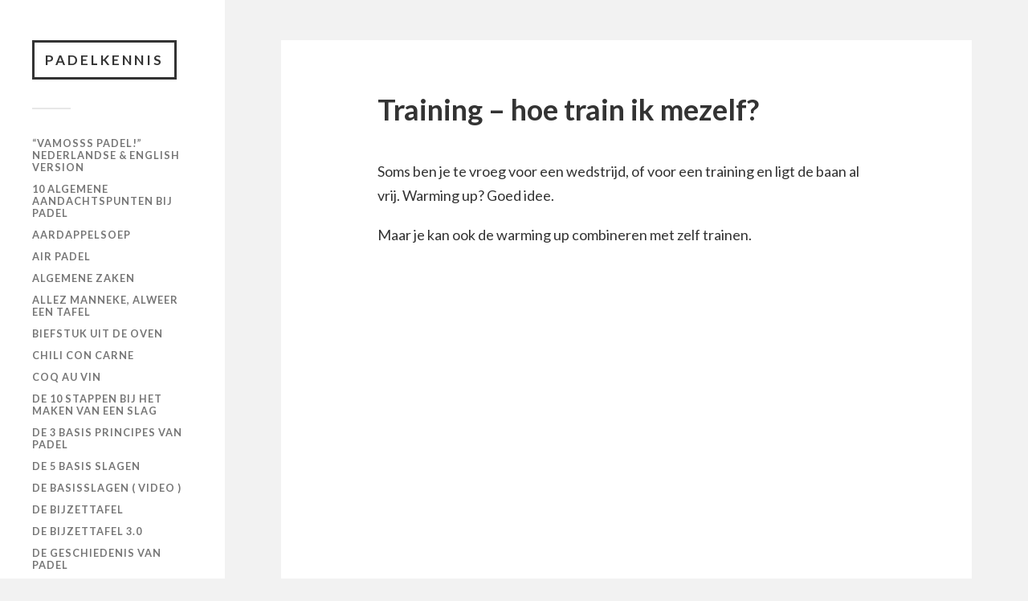

--- FILE ---
content_type: text/html; charset=UTF-8
request_url: http://padelkennis.padeladvies.nl/uncategorized/training-hoe-train-ik-mezelf/
body_size: 65104
content:
<!DOCTYPE html>

<html class="no-js" lang="nl">

	<head profile="http://gmpg.org/xfn/11">
		
		<meta http-equiv="Content-Type" content="text/html; charset=UTF-8" />
		<meta name="viewport" content="width=device-width, initial-scale=1.0, maximum-scale=1.0, user-scalable=no" >
		 
		<title>Training &#8211; hoe train ik mezelf? &#8211; Padelkennis</title>
<meta name='robots' content='max-image-preview:large' />
<script>document.documentElement.className = document.documentElement.className.replace("no-js","js");</script>
<link rel='dns-prefetch' href='//www.googletagmanager.com' />
<link rel='dns-prefetch' href='//s.w.org' />
<link rel="alternate" type="application/rss+xml" title="Padelkennis &raquo; Feed" href="http://padelkennis.padeladvies.nl/feed/" />
<link rel="alternate" type="application/rss+xml" title="Padelkennis &raquo; Reactiesfeed" href="http://padelkennis.padeladvies.nl/comments/feed/" />
<link rel="alternate" type="application/rss+xml" title="Padelkennis &raquo; Training &#8211; hoe train ik mezelf? Reactiesfeed" href="http://padelkennis.padeladvies.nl/uncategorized/training-hoe-train-ik-mezelf/feed/" />
<script type="text/javascript">
window._wpemojiSettings = {"baseUrl":"https:\/\/s.w.org\/images\/core\/emoji\/14.0.0\/72x72\/","ext":".png","svgUrl":"https:\/\/s.w.org\/images\/core\/emoji\/14.0.0\/svg\/","svgExt":".svg","source":{"concatemoji":"http:\/\/padelkennis.padeladvies.nl\/wp-includes\/js\/wp-emoji-release.min.js?ver=6.0.11"}};
/*! This file is auto-generated */
!function(e,a,t){var n,r,o,i=a.createElement("canvas"),p=i.getContext&&i.getContext("2d");function s(e,t){var a=String.fromCharCode,e=(p.clearRect(0,0,i.width,i.height),p.fillText(a.apply(this,e),0,0),i.toDataURL());return p.clearRect(0,0,i.width,i.height),p.fillText(a.apply(this,t),0,0),e===i.toDataURL()}function c(e){var t=a.createElement("script");t.src=e,t.defer=t.type="text/javascript",a.getElementsByTagName("head")[0].appendChild(t)}for(o=Array("flag","emoji"),t.supports={everything:!0,everythingExceptFlag:!0},r=0;r<o.length;r++)t.supports[o[r]]=function(e){if(!p||!p.fillText)return!1;switch(p.textBaseline="top",p.font="600 32px Arial",e){case"flag":return s([127987,65039,8205,9895,65039],[127987,65039,8203,9895,65039])?!1:!s([55356,56826,55356,56819],[55356,56826,8203,55356,56819])&&!s([55356,57332,56128,56423,56128,56418,56128,56421,56128,56430,56128,56423,56128,56447],[55356,57332,8203,56128,56423,8203,56128,56418,8203,56128,56421,8203,56128,56430,8203,56128,56423,8203,56128,56447]);case"emoji":return!s([129777,127995,8205,129778,127999],[129777,127995,8203,129778,127999])}return!1}(o[r]),t.supports.everything=t.supports.everything&&t.supports[o[r]],"flag"!==o[r]&&(t.supports.everythingExceptFlag=t.supports.everythingExceptFlag&&t.supports[o[r]]);t.supports.everythingExceptFlag=t.supports.everythingExceptFlag&&!t.supports.flag,t.DOMReady=!1,t.readyCallback=function(){t.DOMReady=!0},t.supports.everything||(n=function(){t.readyCallback()},a.addEventListener?(a.addEventListener("DOMContentLoaded",n,!1),e.addEventListener("load",n,!1)):(e.attachEvent("onload",n),a.attachEvent("onreadystatechange",function(){"complete"===a.readyState&&t.readyCallback()})),(e=t.source||{}).concatemoji?c(e.concatemoji):e.wpemoji&&e.twemoji&&(c(e.twemoji),c(e.wpemoji)))}(window,document,window._wpemojiSettings);
</script>
<style type="text/css">
img.wp-smiley,
img.emoji {
	display: inline !important;
	border: none !important;
	box-shadow: none !important;
	height: 1em !important;
	width: 1em !important;
	margin: 0 0.07em !important;
	vertical-align: -0.1em !important;
	background: none !important;
	padding: 0 !important;
}
</style>
	<link rel='stylesheet' id='icomoon-css'  href='http://padelkennis.padeladvies.nl/wp-content/plugins/solid-post-likes/vendor/htmlburger/carbon-field-icon/build/icomoon.css?ver=1.0.0' type='text/css' media='all' />
<link rel='stylesheet' id='sdm-styles-css'  href='http://padelkennis.padeladvies.nl/wp-content/plugins/simple-download-monitor/css/sdm_wp_styles.css?ver=6.0.11' type='text/css' media='all' />
<link rel='stylesheet' id='wp-block-library-css'  href='http://padelkennis.padeladvies.nl/wp-includes/css/dist/block-library/style.min.css?ver=6.0.11' type='text/css' media='all' />
<style id='global-styles-inline-css' type='text/css'>
body{--wp--preset--color--black: #333;--wp--preset--color--cyan-bluish-gray: #abb8c3;--wp--preset--color--white: #fff;--wp--preset--color--pale-pink: #f78da7;--wp--preset--color--vivid-red: #cf2e2e;--wp--preset--color--luminous-vivid-orange: #ff6900;--wp--preset--color--luminous-vivid-amber: #fcb900;--wp--preset--color--light-green-cyan: #7bdcb5;--wp--preset--color--vivid-green-cyan: #00d084;--wp--preset--color--pale-cyan-blue: #8ed1fc;--wp--preset--color--vivid-cyan-blue: #0693e3;--wp--preset--color--vivid-purple: #9b51e0;--wp--preset--color--accent: #019EBD;--wp--preset--color--dark-gray: #444;--wp--preset--color--medium-gray: #666;--wp--preset--color--light-gray: #767676;--wp--preset--gradient--vivid-cyan-blue-to-vivid-purple: linear-gradient(135deg,rgba(6,147,227,1) 0%,rgb(155,81,224) 100%);--wp--preset--gradient--light-green-cyan-to-vivid-green-cyan: linear-gradient(135deg,rgb(122,220,180) 0%,rgb(0,208,130) 100%);--wp--preset--gradient--luminous-vivid-amber-to-luminous-vivid-orange: linear-gradient(135deg,rgba(252,185,0,1) 0%,rgba(255,105,0,1) 100%);--wp--preset--gradient--luminous-vivid-orange-to-vivid-red: linear-gradient(135deg,rgba(255,105,0,1) 0%,rgb(207,46,46) 100%);--wp--preset--gradient--very-light-gray-to-cyan-bluish-gray: linear-gradient(135deg,rgb(238,238,238) 0%,rgb(169,184,195) 100%);--wp--preset--gradient--cool-to-warm-spectrum: linear-gradient(135deg,rgb(74,234,220) 0%,rgb(151,120,209) 20%,rgb(207,42,186) 40%,rgb(238,44,130) 60%,rgb(251,105,98) 80%,rgb(254,248,76) 100%);--wp--preset--gradient--blush-light-purple: linear-gradient(135deg,rgb(255,206,236) 0%,rgb(152,150,240) 100%);--wp--preset--gradient--blush-bordeaux: linear-gradient(135deg,rgb(254,205,165) 0%,rgb(254,45,45) 50%,rgb(107,0,62) 100%);--wp--preset--gradient--luminous-dusk: linear-gradient(135deg,rgb(255,203,112) 0%,rgb(199,81,192) 50%,rgb(65,88,208) 100%);--wp--preset--gradient--pale-ocean: linear-gradient(135deg,rgb(255,245,203) 0%,rgb(182,227,212) 50%,rgb(51,167,181) 100%);--wp--preset--gradient--electric-grass: linear-gradient(135deg,rgb(202,248,128) 0%,rgb(113,206,126) 100%);--wp--preset--gradient--midnight: linear-gradient(135deg,rgb(2,3,129) 0%,rgb(40,116,252) 100%);--wp--preset--duotone--dark-grayscale: url('#wp-duotone-dark-grayscale');--wp--preset--duotone--grayscale: url('#wp-duotone-grayscale');--wp--preset--duotone--purple-yellow: url('#wp-duotone-purple-yellow');--wp--preset--duotone--blue-red: url('#wp-duotone-blue-red');--wp--preset--duotone--midnight: url('#wp-duotone-midnight');--wp--preset--duotone--magenta-yellow: url('#wp-duotone-magenta-yellow');--wp--preset--duotone--purple-green: url('#wp-duotone-purple-green');--wp--preset--duotone--blue-orange: url('#wp-duotone-blue-orange');--wp--preset--font-size--small: 16px;--wp--preset--font-size--medium: 20px;--wp--preset--font-size--large: 24px;--wp--preset--font-size--x-large: 42px;--wp--preset--font-size--normal: 18px;--wp--preset--font-size--larger: 27px;}.has-black-color{color: var(--wp--preset--color--black) !important;}.has-cyan-bluish-gray-color{color: var(--wp--preset--color--cyan-bluish-gray) !important;}.has-white-color{color: var(--wp--preset--color--white) !important;}.has-pale-pink-color{color: var(--wp--preset--color--pale-pink) !important;}.has-vivid-red-color{color: var(--wp--preset--color--vivid-red) !important;}.has-luminous-vivid-orange-color{color: var(--wp--preset--color--luminous-vivid-orange) !important;}.has-luminous-vivid-amber-color{color: var(--wp--preset--color--luminous-vivid-amber) !important;}.has-light-green-cyan-color{color: var(--wp--preset--color--light-green-cyan) !important;}.has-vivid-green-cyan-color{color: var(--wp--preset--color--vivid-green-cyan) !important;}.has-pale-cyan-blue-color{color: var(--wp--preset--color--pale-cyan-blue) !important;}.has-vivid-cyan-blue-color{color: var(--wp--preset--color--vivid-cyan-blue) !important;}.has-vivid-purple-color{color: var(--wp--preset--color--vivid-purple) !important;}.has-black-background-color{background-color: var(--wp--preset--color--black) !important;}.has-cyan-bluish-gray-background-color{background-color: var(--wp--preset--color--cyan-bluish-gray) !important;}.has-white-background-color{background-color: var(--wp--preset--color--white) !important;}.has-pale-pink-background-color{background-color: var(--wp--preset--color--pale-pink) !important;}.has-vivid-red-background-color{background-color: var(--wp--preset--color--vivid-red) !important;}.has-luminous-vivid-orange-background-color{background-color: var(--wp--preset--color--luminous-vivid-orange) !important;}.has-luminous-vivid-amber-background-color{background-color: var(--wp--preset--color--luminous-vivid-amber) !important;}.has-light-green-cyan-background-color{background-color: var(--wp--preset--color--light-green-cyan) !important;}.has-vivid-green-cyan-background-color{background-color: var(--wp--preset--color--vivid-green-cyan) !important;}.has-pale-cyan-blue-background-color{background-color: var(--wp--preset--color--pale-cyan-blue) !important;}.has-vivid-cyan-blue-background-color{background-color: var(--wp--preset--color--vivid-cyan-blue) !important;}.has-vivid-purple-background-color{background-color: var(--wp--preset--color--vivid-purple) !important;}.has-black-border-color{border-color: var(--wp--preset--color--black) !important;}.has-cyan-bluish-gray-border-color{border-color: var(--wp--preset--color--cyan-bluish-gray) !important;}.has-white-border-color{border-color: var(--wp--preset--color--white) !important;}.has-pale-pink-border-color{border-color: var(--wp--preset--color--pale-pink) !important;}.has-vivid-red-border-color{border-color: var(--wp--preset--color--vivid-red) !important;}.has-luminous-vivid-orange-border-color{border-color: var(--wp--preset--color--luminous-vivid-orange) !important;}.has-luminous-vivid-amber-border-color{border-color: var(--wp--preset--color--luminous-vivid-amber) !important;}.has-light-green-cyan-border-color{border-color: var(--wp--preset--color--light-green-cyan) !important;}.has-vivid-green-cyan-border-color{border-color: var(--wp--preset--color--vivid-green-cyan) !important;}.has-pale-cyan-blue-border-color{border-color: var(--wp--preset--color--pale-cyan-blue) !important;}.has-vivid-cyan-blue-border-color{border-color: var(--wp--preset--color--vivid-cyan-blue) !important;}.has-vivid-purple-border-color{border-color: var(--wp--preset--color--vivid-purple) !important;}.has-vivid-cyan-blue-to-vivid-purple-gradient-background{background: var(--wp--preset--gradient--vivid-cyan-blue-to-vivid-purple) !important;}.has-light-green-cyan-to-vivid-green-cyan-gradient-background{background: var(--wp--preset--gradient--light-green-cyan-to-vivid-green-cyan) !important;}.has-luminous-vivid-amber-to-luminous-vivid-orange-gradient-background{background: var(--wp--preset--gradient--luminous-vivid-amber-to-luminous-vivid-orange) !important;}.has-luminous-vivid-orange-to-vivid-red-gradient-background{background: var(--wp--preset--gradient--luminous-vivid-orange-to-vivid-red) !important;}.has-very-light-gray-to-cyan-bluish-gray-gradient-background{background: var(--wp--preset--gradient--very-light-gray-to-cyan-bluish-gray) !important;}.has-cool-to-warm-spectrum-gradient-background{background: var(--wp--preset--gradient--cool-to-warm-spectrum) !important;}.has-blush-light-purple-gradient-background{background: var(--wp--preset--gradient--blush-light-purple) !important;}.has-blush-bordeaux-gradient-background{background: var(--wp--preset--gradient--blush-bordeaux) !important;}.has-luminous-dusk-gradient-background{background: var(--wp--preset--gradient--luminous-dusk) !important;}.has-pale-ocean-gradient-background{background: var(--wp--preset--gradient--pale-ocean) !important;}.has-electric-grass-gradient-background{background: var(--wp--preset--gradient--electric-grass) !important;}.has-midnight-gradient-background{background: var(--wp--preset--gradient--midnight) !important;}.has-small-font-size{font-size: var(--wp--preset--font-size--small) !important;}.has-medium-font-size{font-size: var(--wp--preset--font-size--medium) !important;}.has-large-font-size{font-size: var(--wp--preset--font-size--large) !important;}.has-x-large-font-size{font-size: var(--wp--preset--font-size--x-large) !important;}
</style>
<link rel='stylesheet' id='oacs-spl-public-css'  href='http://padelkennis.padeladvies.nl/wp-content/plugins/solid-post-likes/views/public/css/solid-post-likes-public.css?ver=1.0.6' type='text/css' media='' />
<link rel='stylesheet' id='fukasawa_googleFonts-css'  href='//fonts.googleapis.com/css?family=Lato%3A400%2C400italic%2C700%2C700italic&#038;ver=6.0.11' type='text/css' media='all' />
<link rel='stylesheet' id='fukasawa_genericons-css'  href='http://padelkennis.padeladvies.nl/wp-content/themes/fukasawa/assets/fonts/genericons/genericons.css?ver=6.0.11' type='text/css' media='all' />
<link rel='stylesheet' id='fukasawa_style-css'  href='http://padelkennis.padeladvies.nl/wp-content/themes/fukasawa/style.css' type='text/css' media='all' />
<script type='text/javascript' src='http://padelkennis.padeladvies.nl/wp-includes/js/jquery/jquery.min.js?ver=3.6.0' id='jquery-core-js'></script>
<script type='text/javascript' src='http://padelkennis.padeladvies.nl/wp-includes/js/jquery/jquery-migrate.min.js?ver=3.3.2' id='jquery-migrate-js'></script>
<script type='text/javascript' id='sdm-scripts-js-extra'>
/* <![CDATA[ */
var sdm_ajax_script = {"ajaxurl":"http:\/\/padelkennis.padeladvies.nl\/wp-admin\/admin-ajax.php"};
/* ]]> */
</script>
<script type='text/javascript' src='http://padelkennis.padeladvies.nl/wp-content/plugins/simple-download-monitor/js/sdm_wp_scripts.js?ver=6.0.11' id='sdm-scripts-js'></script>
<script type='text/javascript' id='solid-post-likes-public-js-js-extra'>
/* <![CDATA[ */
var oacs_spl_solid_likes = {"ajaxurl":"http:\/\/padelkennis.padeladvies.nl\/wp-admin\/admin-ajax.php"};
/* ]]> */
</script>
<script type='text/javascript' src='http://padelkennis.padeladvies.nl/wp-content/plugins/solid-post-likes/views/public/js/solid-post-likes-public.js?ver=1.0.6' id='solid-post-likes-public-js-js'></script>
<script type='text/javascript' src='http://padelkennis.padeladvies.nl/wp-content/themes/fukasawa/assets/js/flexslider.js?ver=1' id='fukasawa_flexslider-js'></script>

<!-- Google Analytics snippet added by Site Kit -->
<script type='text/javascript' src='https://www.googletagmanager.com/gtag/js?id=UA-233100216-1' id='google_gtagjs-js' async></script>
<script type='text/javascript' id='google_gtagjs-js-after'>
window.dataLayer = window.dataLayer || [];function gtag(){dataLayer.push(arguments);}
gtag('set', 'linker', {"domains":["padelkennis.padeladvies.nl"]} );
gtag("js", new Date());
gtag("set", "developer_id.dZTNiMT", true);
gtag("config", "UA-233100216-1", {"anonymize_ip":true});
gtag("config", "G-7F0W77ZGGX");
</script>

<!-- End Google Analytics snippet added by Site Kit -->
<link rel="https://api.w.org/" href="http://padelkennis.padeladvies.nl/wp-json/" /><link rel="alternate" type="application/json" href="http://padelkennis.padeladvies.nl/wp-json/wp/v2/posts/135" /><link rel="EditURI" type="application/rsd+xml" title="RSD" href="http://padelkennis.padeladvies.nl/xmlrpc.php?rsd" />
<link rel="wlwmanifest" type="application/wlwmanifest+xml" href="http://padelkennis.padeladvies.nl/wp-includes/wlwmanifest.xml" /> 
<meta name="generator" content="WordPress 6.0.11" />
<link rel="canonical" href="http://padelkennis.padeladvies.nl/uncategorized/training-hoe-train-ik-mezelf/" />
<link rel='shortlink' href='http://padelkennis.padeladvies.nl/?p=135' />
<link rel="alternate" type="application/json+oembed" href="http://padelkennis.padeladvies.nl/wp-json/oembed/1.0/embed?url=http%3A%2F%2Fpadelkennis.padeladvies.nl%2Funcategorized%2Ftraining-hoe-train-ik-mezelf%2F" />
<link rel="alternate" type="text/xml+oembed" href="http://padelkennis.padeladvies.nl/wp-json/oembed/1.0/embed?url=http%3A%2F%2Fpadelkennis.padeladvies.nl%2Funcategorized%2Ftraining-hoe-train-ik-mezelf%2F&#038;format=xml" />
<meta name="generator" content="Site Kit by Google 1.77.0" /><!-- Customizer CSS --><style type="text/css"></style><!--/Customizer CSS-->	
	</head>
	
	<body class="post-template-default single single-post postid-135 single-format-standard wp-is-not-mobile">

		<svg xmlns="http://www.w3.org/2000/svg" viewBox="0 0 0 0" width="0" height="0" focusable="false" role="none" style="visibility: hidden; position: absolute; left: -9999px; overflow: hidden;" ><defs><filter id="wp-duotone-dark-grayscale"><feColorMatrix color-interpolation-filters="sRGB" type="matrix" values=" .299 .587 .114 0 0 .299 .587 .114 0 0 .299 .587 .114 0 0 .299 .587 .114 0 0 " /><feComponentTransfer color-interpolation-filters="sRGB" ><feFuncR type="table" tableValues="0 0.49803921568627" /><feFuncG type="table" tableValues="0 0.49803921568627" /><feFuncB type="table" tableValues="0 0.49803921568627" /><feFuncA type="table" tableValues="1 1" /></feComponentTransfer><feComposite in2="SourceGraphic" operator="in" /></filter></defs></svg><svg xmlns="http://www.w3.org/2000/svg" viewBox="0 0 0 0" width="0" height="0" focusable="false" role="none" style="visibility: hidden; position: absolute; left: -9999px; overflow: hidden;" ><defs><filter id="wp-duotone-grayscale"><feColorMatrix color-interpolation-filters="sRGB" type="matrix" values=" .299 .587 .114 0 0 .299 .587 .114 0 0 .299 .587 .114 0 0 .299 .587 .114 0 0 " /><feComponentTransfer color-interpolation-filters="sRGB" ><feFuncR type="table" tableValues="0 1" /><feFuncG type="table" tableValues="0 1" /><feFuncB type="table" tableValues="0 1" /><feFuncA type="table" tableValues="1 1" /></feComponentTransfer><feComposite in2="SourceGraphic" operator="in" /></filter></defs></svg><svg xmlns="http://www.w3.org/2000/svg" viewBox="0 0 0 0" width="0" height="0" focusable="false" role="none" style="visibility: hidden; position: absolute; left: -9999px; overflow: hidden;" ><defs><filter id="wp-duotone-purple-yellow"><feColorMatrix color-interpolation-filters="sRGB" type="matrix" values=" .299 .587 .114 0 0 .299 .587 .114 0 0 .299 .587 .114 0 0 .299 .587 .114 0 0 " /><feComponentTransfer color-interpolation-filters="sRGB" ><feFuncR type="table" tableValues="0.54901960784314 0.98823529411765" /><feFuncG type="table" tableValues="0 1" /><feFuncB type="table" tableValues="0.71764705882353 0.25490196078431" /><feFuncA type="table" tableValues="1 1" /></feComponentTransfer><feComposite in2="SourceGraphic" operator="in" /></filter></defs></svg><svg xmlns="http://www.w3.org/2000/svg" viewBox="0 0 0 0" width="0" height="0" focusable="false" role="none" style="visibility: hidden; position: absolute; left: -9999px; overflow: hidden;" ><defs><filter id="wp-duotone-blue-red"><feColorMatrix color-interpolation-filters="sRGB" type="matrix" values=" .299 .587 .114 0 0 .299 .587 .114 0 0 .299 .587 .114 0 0 .299 .587 .114 0 0 " /><feComponentTransfer color-interpolation-filters="sRGB" ><feFuncR type="table" tableValues="0 1" /><feFuncG type="table" tableValues="0 0.27843137254902" /><feFuncB type="table" tableValues="0.5921568627451 0.27843137254902" /><feFuncA type="table" tableValues="1 1" /></feComponentTransfer><feComposite in2="SourceGraphic" operator="in" /></filter></defs></svg><svg xmlns="http://www.w3.org/2000/svg" viewBox="0 0 0 0" width="0" height="0" focusable="false" role="none" style="visibility: hidden; position: absolute; left: -9999px; overflow: hidden;" ><defs><filter id="wp-duotone-midnight"><feColorMatrix color-interpolation-filters="sRGB" type="matrix" values=" .299 .587 .114 0 0 .299 .587 .114 0 0 .299 .587 .114 0 0 .299 .587 .114 0 0 " /><feComponentTransfer color-interpolation-filters="sRGB" ><feFuncR type="table" tableValues="0 0" /><feFuncG type="table" tableValues="0 0.64705882352941" /><feFuncB type="table" tableValues="0 1" /><feFuncA type="table" tableValues="1 1" /></feComponentTransfer><feComposite in2="SourceGraphic" operator="in" /></filter></defs></svg><svg xmlns="http://www.w3.org/2000/svg" viewBox="0 0 0 0" width="0" height="0" focusable="false" role="none" style="visibility: hidden; position: absolute; left: -9999px; overflow: hidden;" ><defs><filter id="wp-duotone-magenta-yellow"><feColorMatrix color-interpolation-filters="sRGB" type="matrix" values=" .299 .587 .114 0 0 .299 .587 .114 0 0 .299 .587 .114 0 0 .299 .587 .114 0 0 " /><feComponentTransfer color-interpolation-filters="sRGB" ><feFuncR type="table" tableValues="0.78039215686275 1" /><feFuncG type="table" tableValues="0 0.94901960784314" /><feFuncB type="table" tableValues="0.35294117647059 0.47058823529412" /><feFuncA type="table" tableValues="1 1" /></feComponentTransfer><feComposite in2="SourceGraphic" operator="in" /></filter></defs></svg><svg xmlns="http://www.w3.org/2000/svg" viewBox="0 0 0 0" width="0" height="0" focusable="false" role="none" style="visibility: hidden; position: absolute; left: -9999px; overflow: hidden;" ><defs><filter id="wp-duotone-purple-green"><feColorMatrix color-interpolation-filters="sRGB" type="matrix" values=" .299 .587 .114 0 0 .299 .587 .114 0 0 .299 .587 .114 0 0 .299 .587 .114 0 0 " /><feComponentTransfer color-interpolation-filters="sRGB" ><feFuncR type="table" tableValues="0.65098039215686 0.40392156862745" /><feFuncG type="table" tableValues="0 1" /><feFuncB type="table" tableValues="0.44705882352941 0.4" /><feFuncA type="table" tableValues="1 1" /></feComponentTransfer><feComposite in2="SourceGraphic" operator="in" /></filter></defs></svg><svg xmlns="http://www.w3.org/2000/svg" viewBox="0 0 0 0" width="0" height="0" focusable="false" role="none" style="visibility: hidden; position: absolute; left: -9999px; overflow: hidden;" ><defs><filter id="wp-duotone-blue-orange"><feColorMatrix color-interpolation-filters="sRGB" type="matrix" values=" .299 .587 .114 0 0 .299 .587 .114 0 0 .299 .587 .114 0 0 .299 .587 .114 0 0 " /><feComponentTransfer color-interpolation-filters="sRGB" ><feFuncR type="table" tableValues="0.098039215686275 1" /><feFuncG type="table" tableValues="0 0.66274509803922" /><feFuncB type="table" tableValues="0.84705882352941 0.41960784313725" /><feFuncA type="table" tableValues="1 1" /></feComponentTransfer><feComposite in2="SourceGraphic" operator="in" /></filter></defs></svg>
		<a class="skip-link button" href="#site-content">Ga naar de inhoud</a>
	
		<div class="mobile-navigation">
	
			<ul class="mobile-menu">
						
				<li class="page_item page-item-805"><a href="http://padelkennis.padeladvies.nl/preview-boek-vamosss-padel/">&#8220;Vamosss Padel!&#8221;  Nederlandse &#038; English version</a></li>
<li class="page_item page-item-238"><a href="http://padelkennis.padeladvies.nl/10-algemene-aandachtspunten-bij-padel/">10 algemene aandachtspunten bij padel</a></li>
<li class="page_item page-item-1270"><a href="http://padelkennis.padeladvies.nl/aardappelsoep/">Aardappelsoep</a></li>
<li class="page_item page-item-1307"><a href="http://padelkennis.padeladvies.nl/lucht-padel/">Air Padel</a></li>
<li class="page_item page-item-180"><a href="http://padelkennis.padeladvies.nl/algemene-zaken/">Algemene zaken</a></li>
<li class="page_item page-item-1038"><a href="http://padelkennis.padeladvies.nl/allez-manneke-alweer-een-tafel/">Allez manneke, alweer een tafel</a></li>
<li class="page_item page-item-1220"><a href="http://padelkennis.padeladvies.nl/biefstuk-uit-de-oven/">Biefstuk uit de oven</a></li>
<li class="page_item page-item-1286"><a href="http://padelkennis.padeladvies.nl/chili-con-carne/">Chili con Carne</a></li>
<li class="page_item page-item-1168"><a href="http://padelkennis.padeladvies.nl/coq-au-vin/">Coq au Vin</a></li>
<li class="page_item page-item-270"><a href="http://padelkennis.padeladvies.nl/de-10-stappen-bij-het-maken-van-een-slag/">De 10 stappen bij het maken van een slag</a></li>
<li class="page_item page-item-394"><a href="http://padelkennis.padeladvies.nl/de-3-basis-principes-van-padel/">De 3 basis principes van padel</a></li>
<li class="page_item page-item-257"><a href="http://padelkennis.padeladvies.nl/de-5-basis-slagen/">De 5 basis slagen</a></li>
<li class="page_item page-item-311"><a href="http://padelkennis.padeladvies.nl/de-basisslagen-video/">De basisslagen ( video )</a></li>
<li class="page_item page-item-1016"><a href="http://padelkennis.padeladvies.nl/de-bijzettafel/">De Bijzettafel</a></li>
<li class="page_item page-item-1059"><a href="http://padelkennis.padeladvies.nl/de-bijzettafel-3-0/">De Bijzettafel 3.0</a></li>
<li class="page_item page-item-203"><a href="http://padelkennis.padeladvies.nl/de-geschiedenis-van-padel/">De geschiedenis van padel</a></li>
<li class="page_item page-item-825"><a href="http://padelkennis.padeladvies.nl/de-hoeken-verdedigen/">De hoeken verdedigen</a></li>
<li class="page_item page-item-1022"><a href="http://padelkennis.padeladvies.nl/de-rijdende-sticker/">De Rijdende Sticker</a></li>
<li class="page_item page-item-632"><a href="http://padelkennis.padeladvies.nl/extra-slag-de-gancho/">El Gancho</a></li>
<li class="page_item page-item-1295"><a href="http://padelkennis.padeladvies.nl/epoxy-padel-hangers/">Epoxy padel-hangers</a></li>
<li class="page_item page-item-901"><a href="http://padelkennis.padeladvies.nl/frans-en-eufrasie-op-padel-deel-1/">Frans en Eufrasie op Padel</a></li>
<li class="page_item page-item-1315"><a href="http://padelkennis.padeladvies.nl/het-boek-padel-10-gb-aan-bullshit/">Het boek &#8220;Padel 10 GB aan Bullshit&#8221;</a></li>
<li class="page_item page-item-1010"><a href="http://padelkennis.padeladvies.nl/het-reuze-racket/">Het Reuze Racket</a></li>
<li class="page_item page-item-1032"><a href="http://padelkennis.padeladvies.nl/hier-brandt-de-lamp/">Hier brandt de Lamp</a></li>
<li class="page_item page-item-1162"><a href="http://padelkennis.padeladvies.nl/hoofdgerechten/">Hoofdgerechten</a></li>
<li class="page_item page-item-1324"><a href="http://padelkennis.padeladvies.nl/html-test/">HTML Test</a></li>
<li class="page_item page-item-1165"><a href="http://padelkennis.padeladvies.nl/kip-gerechten/">KIP GERECHTEN</a></li>
<li class="page_item page-item-1253"><a href="http://padelkennis.padeladvies.nl/loempias-vega-airfryer/">Loempia&#8217;s (VEGA) &#8211; Airfryer</a></li>
<li class="page_item page-item-1258"><a href="http://padelkennis.padeladvies.nl/macaronischotel-met-mozzarella-en-groeten-airfryer-vega/">Macaronischotel met mozzarella en groeten &#8211; Airfryer &#8211; VEGA</a></li>
<li class="page_item page-item-817"><a href="http://padelkennis.padeladvies.nl/padel-clinics/">Padel Clinics</a></li>
<li class="page_item page-item-1001"><a href="http://padelkennis.padeladvies.nl/padel-gekte/">Padel Gekte</a></li>
<li class="page_item page-item-955"><a href="http://padelkennis.padeladvies.nl/padel-hoeren/">Padel Hoeren</a></li>
<li class="page_item page-item-437"><a href="http://padelkennis.padeladvies.nl/padel-tactiek-de-service/">Padel Tactiek &#8211; de Service</a></li>
<li class="page_item page-item-967"><a href="http://padelkennis.padeladvies.nl/padeladvies-activiteiten/">PadelAdvies Activiteiten / Activities</a></li>
<li class="page_item page-item-1004"><a href="http://padelkennis.padeladvies.nl/project-een-geel-fruit/">Project één: &#8220;Geel Fruit&#8221;</a></li>
<li class="page_item page-item-1159"><a href="http://padelkennis.padeladvies.nl/recepten/">Recepten</a></li>
<li class="page_item page-item-1209"><a href="http://padelkennis.padeladvies.nl/rund-vlees-gerechten/">Rund Vlees Gerechten</a></li>
<li class="page_item page-item-1054"><a href="http://padelkennis.padeladvies.nl/s-bb-erkend-leerbedrijf/">S-BB Erkend Leerbedrijf</a></li>
<li class="page_item page-item-324"><a href="http://padelkennis.padeladvies.nl/slagen-voor-gevorderde-spelers/">Slagen voor gevorderde spelers</a></li>
<li class="page_item page-item-1215"><a href="http://padelkennis.padeladvies.nl/spaghetti-bolognese/">Spaghetti Bolognese</a></li>
<li class="page_item page-item-1249"><a href="http://padelkennis.padeladvies.nl/spaghettini-met-garnalen/">Spaghettini met Garnalen</a></li>
<li class="page_item page-item-196"><a href="http://padelkennis.padeladvies.nl/spelregels-van-padel/">Spelregels van padel</a></li>
<li class="page_item page-item-339"><a href="http://padelkennis.padeladvies.nl/tactiek/">Tactiek</a></li>
<li class="page_item page-item-292"><a href="http://padelkennis.padeladvies.nl/topspin-en-backspin-slice/">Topspin en backspin ( slice )</a></li>
<li class="page_item page-item-351"><a href="http://padelkennis.padeladvies.nl/training/">Training</a></li>
<li class="page_item page-item-774"><a href="http://padelkennis.padeladvies.nl/vamos-el-chancletazo/">Vamos: El Chancletazo</a></li>
<li class="page_item page-item-832"><a href="http://padelkennis.padeladvies.nl/vamosss-contra-pared-zijwand/">Vamosss : contra pared zijwand</a></li>
<li class="page_item page-item-1075"><a href="http://padelkennis.padeladvies.nl/vamosss-uk-find-a-padel-court-nearby/">VAMOSSS UK: Find a padel court nearby</a></li>
<li class="page_item page-item-743"><a href="http://padelkennis.padeladvies.nl/vamosss-aanvallende-lob/">Vamosss: Aanvallende lob</a></li>
<li class="page_item page-item-739"><a href="http://padelkennis.padeladvies.nl/vamosss-backhand-lob/">Vamosss: Backhand lob</a></li>
<li class="page_item page-item-715"><a href="http://padelkennis.padeladvies.nl/vamosss-blijf-kijken-naar-de-bal/">Vamosss: Blijf kijken naar de bal!</a></li>
<li class="page_item page-item-776"><a href="http://padelkennis.padeladvies.nl/vamosss-chip-and-charge/">Vamosss: Chip and charge</a></li>
<li class="page_item page-item-754"><a href="http://padelkennis.padeladvies.nl/vamosss-contra-attack-na-smash/">Vamosss: Contra attack na smash</a></li>
<li class="page_item page-item-735"><a href="http://padelkennis.padeladvies.nl/vamosss-de-backhand-volley/">Vamosss: De backhand volley</a></li>
<li class="page_item page-item-717"><a href="http://padelkennis.padeladvies.nl/vamosss-de-forehand-en-backhand-return/">Vamosss: De forehand en backhand return</a></li>
<li class="page_item page-item-733"><a href="http://padelkennis.padeladvies.nl/vamosss-de-forehand-volley/">Vamosss: De forehand volley</a></li>
<li class="page_item page-item-799"><a href="http://padelkennis.padeladvies.nl/vamosss-de-hoek-verdedigen/">Vamosss: De hoek verdedigen</a></li>
<li class="page_item page-item-721"><a href="http://padelkennis.padeladvies.nl/vamosss-de-service/">Vamosss: De Service</a></li>
<li class="page_item page-item-709"><a href="http://padelkennis.padeladvies.nl/vamosss-de-spelregels-van-padel/">Vamosss: De spelregels van padel (The rules of padel)</a></li>
<li class="page_item page-item-741"><a href="http://padelkennis.padeladvies.nl/vamosss-de-verdedigende-lob/">Vamosss: De verdedigende lob</a></li>
<li class="page_item page-item-731"><a href="http://padelkennis.padeladvies.nl/vamosss-de-volley/">Vamosss: De volley</a></li>
<li class="page_item page-item-796"><a href="http://padelkennis.padeladvies.nl/vamosss-effect-uitgelegd/">Vamosss: Effect uitgelegd (explained)</a></li>
<li class="page_item page-item-770"><a href="http://padelkennis.padeladvies.nl/vamosss-el-amago-de-remate/">Vamosss: El amago de remate</a></li>
<li class="page_item page-item-761"><a href="http://padelkennis.padeladvies.nl/vamosss-el-gancho/">Vamosss: El gancho</a></li>
<li class="page_item page-item-763"><a href="http://padelkennis.padeladvies.nl/vamosss-el-remate/">Vamosss: El remate</a></li>
<li class="page_item page-item-752"><a href="http://padelkennis.padeladvies.nl/vamosss-el-remate-plano/">Vamosss: El remate plano</a></li>
<li class="page_item page-item-766"><a href="http://padelkennis.padeladvies.nl/vamosss-el-rulo-a-la-reja/">Vamosss: El rulo a la reja</a></li>
<li class="page_item page-item-737"><a href="http://padelkennis.padeladvies.nl/vamosss-forehand-lob/">Vamosss: Forehand lob</a></li>
<li class="page_item page-item-711"><a href="http://padelkennis.padeladvies.nl/vamosss-hoe-houd-je-je-racket-vast/">Vamosss: Hoe houd je je racket vast?</a></li>
<li class="page_item page-item-707"><a href="http://padelkennis.padeladvies.nl/vamosss-hoe-plaats-ik-een-greep/">Vamosss: Hoe plaats ik een greep?</a></li>
<li class="page_item page-item-778"><a href="http://padelkennis.padeladvies.nl/vamosss-hoe-werkt-ranking/">Vamosss: Hoe werkt ranking?</a></li>
<li class="page_item page-item-802"><a href="http://padelkennis.padeladvies.nl/vamosss-international-padel-federation-ipf/">Vamosss: International Padel Federation (IPF)</a></li>
<li class="page_item page-item-780"><a href="http://padelkennis.padeladvies.nl/vamosss-knltb-padel/">Vamosss: KNLTB Padel</a></li>
<li class="page_item page-item-750"><a href="http://padelkennis.padeladvies.nl/vamosss-la-bajada/">Vamosss: La bajada</a></li>
<li class="page_item page-item-747"><a href="http://padelkennis.padeladvies.nl/vamosss-la-bandeja/">Vamosss: La bandeja</a></li>
<li class="page_item page-item-745"><a href="http://padelkennis.padeladvies.nl/vamosss-la-chiquita/">Vamosss: La chiquita</a></li>
<li class="page_item page-item-727"><a href="http://padelkennis.padeladvies.nl/vamosss-la-contrapared/">Vamosss: La Contrapared</a></li>
<li class="page_item page-item-772"><a href="http://padelkennis.padeladvies.nl/vamosss-la-dejada/">Vamosss: La dejada</a></li>
<li class="page_item page-item-756"><a href="http://padelkennis.padeladvies.nl/vamosss-la-vibora/">Vamosss: La vibora</a></li>
<li class="page_item page-item-791"><a href="http://padelkennis.padeladvies.nl/vamosss-mooie-rallys/">Vamosss: Mooie rally&#8217;s</a></li>
<li class="page_item page-item-787"><a href="http://padelkennis.padeladvies.nl/vamosss-oefen-wanneer-je-vroeg-bent/">Vamosss: Oefen wanneer je vroeg bent</a></li>
<li class="page_item page-item-783"><a href="http://padelkennis.padeladvies.nl/vamosss-padel-toernooien/">Vamosss: Padel toernooien</a></li>
<li class="page_item page-item-725"><a href="http://padelkennis.padeladvies.nl/vamosss-return-na-de-glaswand/">Vamosss: Return na de glaswand</a></li>
<li class="page_item page-item-719"><a href="http://padelkennis.padeladvies.nl/vamosss-return-van-de-sercive/">Vamosss: Return van de sercive</a></li>
<li class="page_item page-item-723"><a href="http://padelkennis.padeladvies.nl/vamosss-salida-de-pista/">Vamosss: Salida de pista</a></li>
<li class="page_item page-item-713"><a href="http://padelkennis.padeladvies.nl/vamosss-split-step-en-voetenwerk/">Vamosss: Split-step en voetenwerk</a></li>
<li class="page_item page-item-789"><a href="http://padelkennis.padeladvies.nl/vamosss-thuis-kan-je-ook-oefenen/">Vamosss: Thuis kan je ook oefenen</a></li>
<li class="page_item page-item-729"><a href="http://padelkennis.padeladvies.nl/vamosss-verdedigen-van-de-hoek/">Vamosss: Verdedigen van de hoek</a></li>
<li class="page_item page-item-794"><a href="http://padelkennis.padeladvies.nl/vamosss-verdedigen-wand-een-en-vier/">Vamosss: Verdedigen wand één en vier</a></li>
<li class="page_item page-item-758"><a href="http://padelkennis.padeladvies.nl/vamosss-verschillen-bandeja-en-vibora/">Vamosss: Verschillen bandeja en vibora</a></li>
<li class="page_item page-item-1182"><a href="http://padelkennis.padeladvies.nl/varken-vlees-gerechten/">VARKEN VLEES GERECHTEN</a></li>
<li class="page_item page-item-1185"><a href="http://padelkennis.padeladvies.nl/varkenshaas-met-champignon-roomsaus/">Varkenshaas met Champignon Roomsaus</a></li>
<li class="page_item page-item-420"><a href="http://padelkennis.padeladvies.nl/verschil-padel-en-tennis-bal/">Verschil padel en tennis bal</a></li>
<li class="page_item page-item-1243"><a href="http://padelkennis.padeladvies.nl/vis-gerechten/">Vis Gerechten</a></li>
<li class="page_item page-item-860"><a href="http://padelkennis.padeladvies.nl/voor-de-padel-leraar/">Voor de padel leraar</a></li>
<li class="page_item page-item-1192"><a href="http://padelkennis.padeladvies.nl/voorgerechten/">VOORGERECHTEN</a></li>
<li class="page_item page-item-4"><a href="http://padelkennis.padeladvies.nl/">Welkom bij Padel Kennis !</a></li>
<li class="page_item page-item-1196"><a href="http://padelkennis.padeladvies.nl/witlof-soep/">Witlof Soep</a></li>
<li class="page_item page-item-649"><a href="http://padelkennis.padeladvies.nl/zoek-een-padel-baan-in-de-buurt/">Zoek een padel baan in de buurt</a></li>
<li class="page_item page-item-1225"><a href="http://padelkennis.padeladvies.nl/zuurkool-stamppot-met-vega-spekjes/">Zuurkool Stamppot met (vega) Spekjes</a></li>
<li class="page_item page-item-39"><a href="http://padelkennis.padeladvies.nl/train-je-techniek/">Voetenwerk</a></li>
<li class="page_item page-item-96"><a href="http://padelkennis.padeladvies.nl/hoe-houdt-je-je-racket-vast/">Hoe houdt je je racket vast?</a></li>
<li class="page_item page-item-78"><a href="http://padelkennis.padeladvies.nl/bal-in-of-uit/">Bal in of uit?</a></li>
<li class="page_item page-item-2"><a href="http://padelkennis.padeladvies.nl/sample-page/">Basis slag 1 : de opslag of service</a></li>
<li class="page_item page-item-80"><a href="http://padelkennis.padeladvies.nl/basis-slag-2-de-return/">Basis slag 2 : de return (via het glas)</a></li>
<li class="page_item page-item-86"><a href="http://padelkennis.padeladvies.nl/basis-slag-3-de-volley/">Basis slag 3 : de volley</a></li>
<li class="page_item page-item-89"><a href="http://padelkennis.padeladvies.nl/basis-slag-4-de-lob/">Basis slag 4 : de lob</a></li>
<li class="page_item page-item-91"><a href="http://padelkennis.padeladvies.nl/basis-slag-5-de-bandeja/">Basis slag 5 : de bandeja</a></li>
<li class="page_item page-item-100"><a href="http://padelkennis.padeladvies.nl/slag-de-chiquita/">Extra slag : de chiquita</a></li>
<li class="page_item page-item-102"><a href="http://padelkennis.padeladvies.nl/slag-de-vibora/">Extra slag : de vibora</a></li>
<li class="page_item page-item-112"><a href="http://padelkennis.padeladvies.nl/extra-slag-de-contrapared/">Extra slag : de contrapared</a></li>
<li class="page_item page-item-116"><a href="http://padelkennis.padeladvies.nl/extra-slag-winner-forehand-van-de-achterwand/">Extra slag : Bajada &#8211; winner forehand van de achterwand</a></li>
<li class="page_item page-item-114"><a href="http://padelkennis.padeladvies.nl/extra-slag-de-power-smash/">Extra slag : de power smash</a></li>
<li class="page_item page-item-118"><a href="http://padelkennis.padeladvies.nl/extra-slag-kick-smash-uit-de-kooi/">Extra slag : kick smash uit de kooi</a></li>
<li class="page_item page-item-83"><a href="http://padelkennis.padeladvies.nl/tactiek-positie-op-veld/">Tactiek &#8211; positie op veld</a></li>
<li class="page_item page-item-110"><a href="http://padelkennis.padeladvies.nl/tactiek-een-bal-afmaken/">Tactiek &#8211; een bal afmaken</a></li>
<li class="page_item page-item-133"><a href="http://padelkennis.padeladvies.nl/tactiek-hoe-om-te-gaan-met-tennis-spelers/">Tactiek &#8211; hoe om te gaan met tennis spelers?</a></li>
<li class="page_item page-item-139"><a href="http://padelkennis.padeladvies.nl/tactiek-in-en-uit-de-koelkast/">Tactiek &#8211; in en uit de koelkast!</a></li>
<li class="page_item page-item-141"><a href="http://padelkennis.padeladvies.nl/tactiek-7-dodelijke-aanval-combinaties/">Tactiek &#8211; 7 dodelijke aanval combinaties</a></li>
<li class="page_item page-item-137"><a href="http://padelkennis.padeladvies.nl/training-hoe-train-ik-mezelf/">Training &#8211; hoe train ik mezelf?</a></li>
<li class="page_item page-item-143"><a href="http://padelkennis.padeladvies.nl/training-leer-de-vibora-stap-voor-stap/">Training &#8211; leer de vibora stap voor stap</a></li>
				
			 </ul>
		 
		</div><!-- .mobile-navigation -->
	
		<div class="sidebar">
		
					
				<div class="blog-title">
					<a href="http://padelkennis.padeladvies.nl" rel="home">Padelkennis</a>
				</div>
				
						
			<button type="button" class="nav-toggle">
			
				<div class="bars">
					<div class="bar"></div>
					<div class="bar"></div>
					<div class="bar"></div>
				</div>
				
				<p>
					<span class="menu">Menu</span>
					<span class="close">Sluiten</span>
				</p>
			
			</button>
			
			<ul class="main-menu">
				<li class="page_item page-item-805"><a href="http://padelkennis.padeladvies.nl/preview-boek-vamosss-padel/">&#8220;Vamosss Padel!&#8221;  Nederlandse &#038; English version</a></li>
<li class="page_item page-item-238"><a href="http://padelkennis.padeladvies.nl/10-algemene-aandachtspunten-bij-padel/">10 algemene aandachtspunten bij padel</a></li>
<li class="page_item page-item-1270"><a href="http://padelkennis.padeladvies.nl/aardappelsoep/">Aardappelsoep</a></li>
<li class="page_item page-item-1307"><a href="http://padelkennis.padeladvies.nl/lucht-padel/">Air Padel</a></li>
<li class="page_item page-item-180"><a href="http://padelkennis.padeladvies.nl/algemene-zaken/">Algemene zaken</a></li>
<li class="page_item page-item-1038"><a href="http://padelkennis.padeladvies.nl/allez-manneke-alweer-een-tafel/">Allez manneke, alweer een tafel</a></li>
<li class="page_item page-item-1220"><a href="http://padelkennis.padeladvies.nl/biefstuk-uit-de-oven/">Biefstuk uit de oven</a></li>
<li class="page_item page-item-1286"><a href="http://padelkennis.padeladvies.nl/chili-con-carne/">Chili con Carne</a></li>
<li class="page_item page-item-1168"><a href="http://padelkennis.padeladvies.nl/coq-au-vin/">Coq au Vin</a></li>
<li class="page_item page-item-270"><a href="http://padelkennis.padeladvies.nl/de-10-stappen-bij-het-maken-van-een-slag/">De 10 stappen bij het maken van een slag</a></li>
<li class="page_item page-item-394"><a href="http://padelkennis.padeladvies.nl/de-3-basis-principes-van-padel/">De 3 basis principes van padel</a></li>
<li class="page_item page-item-257"><a href="http://padelkennis.padeladvies.nl/de-5-basis-slagen/">De 5 basis slagen</a></li>
<li class="page_item page-item-311"><a href="http://padelkennis.padeladvies.nl/de-basisslagen-video/">De basisslagen ( video )</a></li>
<li class="page_item page-item-1016"><a href="http://padelkennis.padeladvies.nl/de-bijzettafel/">De Bijzettafel</a></li>
<li class="page_item page-item-1059"><a href="http://padelkennis.padeladvies.nl/de-bijzettafel-3-0/">De Bijzettafel 3.0</a></li>
<li class="page_item page-item-203"><a href="http://padelkennis.padeladvies.nl/de-geschiedenis-van-padel/">De geschiedenis van padel</a></li>
<li class="page_item page-item-825"><a href="http://padelkennis.padeladvies.nl/de-hoeken-verdedigen/">De hoeken verdedigen</a></li>
<li class="page_item page-item-1022"><a href="http://padelkennis.padeladvies.nl/de-rijdende-sticker/">De Rijdende Sticker</a></li>
<li class="page_item page-item-632"><a href="http://padelkennis.padeladvies.nl/extra-slag-de-gancho/">El Gancho</a></li>
<li class="page_item page-item-1295"><a href="http://padelkennis.padeladvies.nl/epoxy-padel-hangers/">Epoxy padel-hangers</a></li>
<li class="page_item page-item-901"><a href="http://padelkennis.padeladvies.nl/frans-en-eufrasie-op-padel-deel-1/">Frans en Eufrasie op Padel</a></li>
<li class="page_item page-item-1315"><a href="http://padelkennis.padeladvies.nl/het-boek-padel-10-gb-aan-bullshit/">Het boek &#8220;Padel 10 GB aan Bullshit&#8221;</a></li>
<li class="page_item page-item-1010"><a href="http://padelkennis.padeladvies.nl/het-reuze-racket/">Het Reuze Racket</a></li>
<li class="page_item page-item-1032"><a href="http://padelkennis.padeladvies.nl/hier-brandt-de-lamp/">Hier brandt de Lamp</a></li>
<li class="page_item page-item-1162"><a href="http://padelkennis.padeladvies.nl/hoofdgerechten/">Hoofdgerechten</a></li>
<li class="page_item page-item-1324"><a href="http://padelkennis.padeladvies.nl/html-test/">HTML Test</a></li>
<li class="page_item page-item-1165"><a href="http://padelkennis.padeladvies.nl/kip-gerechten/">KIP GERECHTEN</a></li>
<li class="page_item page-item-1253"><a href="http://padelkennis.padeladvies.nl/loempias-vega-airfryer/">Loempia&#8217;s (VEGA) &#8211; Airfryer</a></li>
<li class="page_item page-item-1258"><a href="http://padelkennis.padeladvies.nl/macaronischotel-met-mozzarella-en-groeten-airfryer-vega/">Macaronischotel met mozzarella en groeten &#8211; Airfryer &#8211; VEGA</a></li>
<li class="page_item page-item-817"><a href="http://padelkennis.padeladvies.nl/padel-clinics/">Padel Clinics</a></li>
<li class="page_item page-item-1001"><a href="http://padelkennis.padeladvies.nl/padel-gekte/">Padel Gekte</a></li>
<li class="page_item page-item-955"><a href="http://padelkennis.padeladvies.nl/padel-hoeren/">Padel Hoeren</a></li>
<li class="page_item page-item-437"><a href="http://padelkennis.padeladvies.nl/padel-tactiek-de-service/">Padel Tactiek &#8211; de Service</a></li>
<li class="page_item page-item-967"><a href="http://padelkennis.padeladvies.nl/padeladvies-activiteiten/">PadelAdvies Activiteiten / Activities</a></li>
<li class="page_item page-item-1004"><a href="http://padelkennis.padeladvies.nl/project-een-geel-fruit/">Project één: &#8220;Geel Fruit&#8221;</a></li>
<li class="page_item page-item-1159"><a href="http://padelkennis.padeladvies.nl/recepten/">Recepten</a></li>
<li class="page_item page-item-1209"><a href="http://padelkennis.padeladvies.nl/rund-vlees-gerechten/">Rund Vlees Gerechten</a></li>
<li class="page_item page-item-1054"><a href="http://padelkennis.padeladvies.nl/s-bb-erkend-leerbedrijf/">S-BB Erkend Leerbedrijf</a></li>
<li class="page_item page-item-324"><a href="http://padelkennis.padeladvies.nl/slagen-voor-gevorderde-spelers/">Slagen voor gevorderde spelers</a></li>
<li class="page_item page-item-1215"><a href="http://padelkennis.padeladvies.nl/spaghetti-bolognese/">Spaghetti Bolognese</a></li>
<li class="page_item page-item-1249"><a href="http://padelkennis.padeladvies.nl/spaghettini-met-garnalen/">Spaghettini met Garnalen</a></li>
<li class="page_item page-item-196"><a href="http://padelkennis.padeladvies.nl/spelregels-van-padel/">Spelregels van padel</a></li>
<li class="page_item page-item-339"><a href="http://padelkennis.padeladvies.nl/tactiek/">Tactiek</a></li>
<li class="page_item page-item-292"><a href="http://padelkennis.padeladvies.nl/topspin-en-backspin-slice/">Topspin en backspin ( slice )</a></li>
<li class="page_item page-item-351"><a href="http://padelkennis.padeladvies.nl/training/">Training</a></li>
<li class="page_item page-item-774"><a href="http://padelkennis.padeladvies.nl/vamos-el-chancletazo/">Vamos: El Chancletazo</a></li>
<li class="page_item page-item-832"><a href="http://padelkennis.padeladvies.nl/vamosss-contra-pared-zijwand/">Vamosss : contra pared zijwand</a></li>
<li class="page_item page-item-1075"><a href="http://padelkennis.padeladvies.nl/vamosss-uk-find-a-padel-court-nearby/">VAMOSSS UK: Find a padel court nearby</a></li>
<li class="page_item page-item-743"><a href="http://padelkennis.padeladvies.nl/vamosss-aanvallende-lob/">Vamosss: Aanvallende lob</a></li>
<li class="page_item page-item-739"><a href="http://padelkennis.padeladvies.nl/vamosss-backhand-lob/">Vamosss: Backhand lob</a></li>
<li class="page_item page-item-715"><a href="http://padelkennis.padeladvies.nl/vamosss-blijf-kijken-naar-de-bal/">Vamosss: Blijf kijken naar de bal!</a></li>
<li class="page_item page-item-776"><a href="http://padelkennis.padeladvies.nl/vamosss-chip-and-charge/">Vamosss: Chip and charge</a></li>
<li class="page_item page-item-754"><a href="http://padelkennis.padeladvies.nl/vamosss-contra-attack-na-smash/">Vamosss: Contra attack na smash</a></li>
<li class="page_item page-item-735"><a href="http://padelkennis.padeladvies.nl/vamosss-de-backhand-volley/">Vamosss: De backhand volley</a></li>
<li class="page_item page-item-717"><a href="http://padelkennis.padeladvies.nl/vamosss-de-forehand-en-backhand-return/">Vamosss: De forehand en backhand return</a></li>
<li class="page_item page-item-733"><a href="http://padelkennis.padeladvies.nl/vamosss-de-forehand-volley/">Vamosss: De forehand volley</a></li>
<li class="page_item page-item-799"><a href="http://padelkennis.padeladvies.nl/vamosss-de-hoek-verdedigen/">Vamosss: De hoek verdedigen</a></li>
<li class="page_item page-item-721"><a href="http://padelkennis.padeladvies.nl/vamosss-de-service/">Vamosss: De Service</a></li>
<li class="page_item page-item-709"><a href="http://padelkennis.padeladvies.nl/vamosss-de-spelregels-van-padel/">Vamosss: De spelregels van padel (The rules of padel)</a></li>
<li class="page_item page-item-741"><a href="http://padelkennis.padeladvies.nl/vamosss-de-verdedigende-lob/">Vamosss: De verdedigende lob</a></li>
<li class="page_item page-item-731"><a href="http://padelkennis.padeladvies.nl/vamosss-de-volley/">Vamosss: De volley</a></li>
<li class="page_item page-item-796"><a href="http://padelkennis.padeladvies.nl/vamosss-effect-uitgelegd/">Vamosss: Effect uitgelegd (explained)</a></li>
<li class="page_item page-item-770"><a href="http://padelkennis.padeladvies.nl/vamosss-el-amago-de-remate/">Vamosss: El amago de remate</a></li>
<li class="page_item page-item-761"><a href="http://padelkennis.padeladvies.nl/vamosss-el-gancho/">Vamosss: El gancho</a></li>
<li class="page_item page-item-763"><a href="http://padelkennis.padeladvies.nl/vamosss-el-remate/">Vamosss: El remate</a></li>
<li class="page_item page-item-752"><a href="http://padelkennis.padeladvies.nl/vamosss-el-remate-plano/">Vamosss: El remate plano</a></li>
<li class="page_item page-item-766"><a href="http://padelkennis.padeladvies.nl/vamosss-el-rulo-a-la-reja/">Vamosss: El rulo a la reja</a></li>
<li class="page_item page-item-737"><a href="http://padelkennis.padeladvies.nl/vamosss-forehand-lob/">Vamosss: Forehand lob</a></li>
<li class="page_item page-item-711"><a href="http://padelkennis.padeladvies.nl/vamosss-hoe-houd-je-je-racket-vast/">Vamosss: Hoe houd je je racket vast?</a></li>
<li class="page_item page-item-707"><a href="http://padelkennis.padeladvies.nl/vamosss-hoe-plaats-ik-een-greep/">Vamosss: Hoe plaats ik een greep?</a></li>
<li class="page_item page-item-778"><a href="http://padelkennis.padeladvies.nl/vamosss-hoe-werkt-ranking/">Vamosss: Hoe werkt ranking?</a></li>
<li class="page_item page-item-802"><a href="http://padelkennis.padeladvies.nl/vamosss-international-padel-federation-ipf/">Vamosss: International Padel Federation (IPF)</a></li>
<li class="page_item page-item-780"><a href="http://padelkennis.padeladvies.nl/vamosss-knltb-padel/">Vamosss: KNLTB Padel</a></li>
<li class="page_item page-item-750"><a href="http://padelkennis.padeladvies.nl/vamosss-la-bajada/">Vamosss: La bajada</a></li>
<li class="page_item page-item-747"><a href="http://padelkennis.padeladvies.nl/vamosss-la-bandeja/">Vamosss: La bandeja</a></li>
<li class="page_item page-item-745"><a href="http://padelkennis.padeladvies.nl/vamosss-la-chiquita/">Vamosss: La chiquita</a></li>
<li class="page_item page-item-727"><a href="http://padelkennis.padeladvies.nl/vamosss-la-contrapared/">Vamosss: La Contrapared</a></li>
<li class="page_item page-item-772"><a href="http://padelkennis.padeladvies.nl/vamosss-la-dejada/">Vamosss: La dejada</a></li>
<li class="page_item page-item-756"><a href="http://padelkennis.padeladvies.nl/vamosss-la-vibora/">Vamosss: La vibora</a></li>
<li class="page_item page-item-791"><a href="http://padelkennis.padeladvies.nl/vamosss-mooie-rallys/">Vamosss: Mooie rally&#8217;s</a></li>
<li class="page_item page-item-787"><a href="http://padelkennis.padeladvies.nl/vamosss-oefen-wanneer-je-vroeg-bent/">Vamosss: Oefen wanneer je vroeg bent</a></li>
<li class="page_item page-item-783"><a href="http://padelkennis.padeladvies.nl/vamosss-padel-toernooien/">Vamosss: Padel toernooien</a></li>
<li class="page_item page-item-725"><a href="http://padelkennis.padeladvies.nl/vamosss-return-na-de-glaswand/">Vamosss: Return na de glaswand</a></li>
<li class="page_item page-item-719"><a href="http://padelkennis.padeladvies.nl/vamosss-return-van-de-sercive/">Vamosss: Return van de sercive</a></li>
<li class="page_item page-item-723"><a href="http://padelkennis.padeladvies.nl/vamosss-salida-de-pista/">Vamosss: Salida de pista</a></li>
<li class="page_item page-item-713"><a href="http://padelkennis.padeladvies.nl/vamosss-split-step-en-voetenwerk/">Vamosss: Split-step en voetenwerk</a></li>
<li class="page_item page-item-789"><a href="http://padelkennis.padeladvies.nl/vamosss-thuis-kan-je-ook-oefenen/">Vamosss: Thuis kan je ook oefenen</a></li>
<li class="page_item page-item-729"><a href="http://padelkennis.padeladvies.nl/vamosss-verdedigen-van-de-hoek/">Vamosss: Verdedigen van de hoek</a></li>
<li class="page_item page-item-794"><a href="http://padelkennis.padeladvies.nl/vamosss-verdedigen-wand-een-en-vier/">Vamosss: Verdedigen wand één en vier</a></li>
<li class="page_item page-item-758"><a href="http://padelkennis.padeladvies.nl/vamosss-verschillen-bandeja-en-vibora/">Vamosss: Verschillen bandeja en vibora</a></li>
<li class="page_item page-item-1182"><a href="http://padelkennis.padeladvies.nl/varken-vlees-gerechten/">VARKEN VLEES GERECHTEN</a></li>
<li class="page_item page-item-1185"><a href="http://padelkennis.padeladvies.nl/varkenshaas-met-champignon-roomsaus/">Varkenshaas met Champignon Roomsaus</a></li>
<li class="page_item page-item-420"><a href="http://padelkennis.padeladvies.nl/verschil-padel-en-tennis-bal/">Verschil padel en tennis bal</a></li>
<li class="page_item page-item-1243"><a href="http://padelkennis.padeladvies.nl/vis-gerechten/">Vis Gerechten</a></li>
<li class="page_item page-item-860"><a href="http://padelkennis.padeladvies.nl/voor-de-padel-leraar/">Voor de padel leraar</a></li>
<li class="page_item page-item-1192"><a href="http://padelkennis.padeladvies.nl/voorgerechten/">VOORGERECHTEN</a></li>
<li class="page_item page-item-4"><a href="http://padelkennis.padeladvies.nl/">Welkom bij Padel Kennis !</a></li>
<li class="page_item page-item-1196"><a href="http://padelkennis.padeladvies.nl/witlof-soep/">Witlof Soep</a></li>
<li class="page_item page-item-649"><a href="http://padelkennis.padeladvies.nl/zoek-een-padel-baan-in-de-buurt/">Zoek een padel baan in de buurt</a></li>
<li class="page_item page-item-1225"><a href="http://padelkennis.padeladvies.nl/zuurkool-stamppot-met-vega-spekjes/">Zuurkool Stamppot met (vega) Spekjes</a></li>
<li class="page_item page-item-39"><a href="http://padelkennis.padeladvies.nl/train-je-techniek/">Voetenwerk</a></li>
<li class="page_item page-item-96"><a href="http://padelkennis.padeladvies.nl/hoe-houdt-je-je-racket-vast/">Hoe houdt je je racket vast?</a></li>
<li class="page_item page-item-78"><a href="http://padelkennis.padeladvies.nl/bal-in-of-uit/">Bal in of uit?</a></li>
<li class="page_item page-item-2"><a href="http://padelkennis.padeladvies.nl/sample-page/">Basis slag 1 : de opslag of service</a></li>
<li class="page_item page-item-80"><a href="http://padelkennis.padeladvies.nl/basis-slag-2-de-return/">Basis slag 2 : de return (via het glas)</a></li>
<li class="page_item page-item-86"><a href="http://padelkennis.padeladvies.nl/basis-slag-3-de-volley/">Basis slag 3 : de volley</a></li>
<li class="page_item page-item-89"><a href="http://padelkennis.padeladvies.nl/basis-slag-4-de-lob/">Basis slag 4 : de lob</a></li>
<li class="page_item page-item-91"><a href="http://padelkennis.padeladvies.nl/basis-slag-5-de-bandeja/">Basis slag 5 : de bandeja</a></li>
<li class="page_item page-item-100"><a href="http://padelkennis.padeladvies.nl/slag-de-chiquita/">Extra slag : de chiquita</a></li>
<li class="page_item page-item-102"><a href="http://padelkennis.padeladvies.nl/slag-de-vibora/">Extra slag : de vibora</a></li>
<li class="page_item page-item-112"><a href="http://padelkennis.padeladvies.nl/extra-slag-de-contrapared/">Extra slag : de contrapared</a></li>
<li class="page_item page-item-116"><a href="http://padelkennis.padeladvies.nl/extra-slag-winner-forehand-van-de-achterwand/">Extra slag : Bajada &#8211; winner forehand van de achterwand</a></li>
<li class="page_item page-item-114"><a href="http://padelkennis.padeladvies.nl/extra-slag-de-power-smash/">Extra slag : de power smash</a></li>
<li class="page_item page-item-118"><a href="http://padelkennis.padeladvies.nl/extra-slag-kick-smash-uit-de-kooi/">Extra slag : kick smash uit de kooi</a></li>
<li class="page_item page-item-83"><a href="http://padelkennis.padeladvies.nl/tactiek-positie-op-veld/">Tactiek &#8211; positie op veld</a></li>
<li class="page_item page-item-110"><a href="http://padelkennis.padeladvies.nl/tactiek-een-bal-afmaken/">Tactiek &#8211; een bal afmaken</a></li>
<li class="page_item page-item-133"><a href="http://padelkennis.padeladvies.nl/tactiek-hoe-om-te-gaan-met-tennis-spelers/">Tactiek &#8211; hoe om te gaan met tennis spelers?</a></li>
<li class="page_item page-item-139"><a href="http://padelkennis.padeladvies.nl/tactiek-in-en-uit-de-koelkast/">Tactiek &#8211; in en uit de koelkast!</a></li>
<li class="page_item page-item-141"><a href="http://padelkennis.padeladvies.nl/tactiek-7-dodelijke-aanval-combinaties/">Tactiek &#8211; 7 dodelijke aanval combinaties</a></li>
<li class="page_item page-item-137"><a href="http://padelkennis.padeladvies.nl/training-hoe-train-ik-mezelf/">Training &#8211; hoe train ik mezelf?</a></li>
<li class="page_item page-item-143"><a href="http://padelkennis.padeladvies.nl/training-leer-de-vibora-stap-voor-stap/">Training &#8211; leer de vibora stap voor stap</a></li>
			</ul><!-- .main-menu -->

							<div class="widgets">
					<div id="search-2" class="widget widget_search"><div class="widget-content clear"><form role="search" method="get" id="searchform" class="searchform" action="http://padelkennis.padeladvies.nl/">
				<div>
					<label class="screen-reader-text" for="s">Zoeken naar:</label>
					<input type="text" value="" name="s" id="s" />
					<input type="submit" id="searchsubmit" value="Zoeken" />
				</div>
			</form></div></div><div id="categories-2" class="widget widget_categories"><div class="widget-content clear"><h3 class="widget-title">Categorieën</h3>
			<ul>
					<li class="cat-item cat-item-1"><a href="http://padelkennis.padeladvies.nl/category/uncategorized/">Uncategorized</a>
</li>
			</ul>

			</div></div><div id="meta-2" class="widget widget_meta"><div class="widget-content clear"><h3 class="widget-title">Meta</h3>
		<ul>
						<li><a href="http://padelkennis.padeladvies.nl/wp-login.php">Inloggen</a></li>
			<li><a href="http://padelkennis.padeladvies.nl/feed/">Berichten feed</a></li>
			<li><a href="http://padelkennis.padeladvies.nl/comments/feed/">Reacties feed</a></li>

			<li><a href="https://nl.wordpress.org/">WordPress.org</a></li>
		</ul>

		</div></div>				</div><!-- .widgets -->
			
			<div class="credits">
				<p>&copy; 2026 <a href="http://padelkennis.padeladvies.nl/">Padelkennis</a>.</p>
				<p>Mogelijk gemaakt door <a href="https://www.wordpress.org">WordPress</a>.</p>
				<p>Thema bij <a href="https://www.andersnoren.se">Anders Nor&eacute;n</a>.</p>
			</div><!-- .credits -->
							
		</div><!-- .sidebar -->
	
		<main class="wrapper" id="site-content">
<div class="content thin">
											        
				
			<article id="post-135" class="entry post single post-135 type-post status-publish format-standard hentry category-uncategorized">
			
				
								
				<div class="post-inner">
					
					<header class="post-header">

						<h1 class="post-title">Training &#8211; hoe train ik mezelf?</h1>
					</header><!-- .post-header -->
						
					<div class="post-content entry-content">
					
						
<p>Soms ben je te vroeg voor een wedstrijd, of voor een training en ligt de baan al vrij. Warming up? Goed idee.</p>



<p>Maar je kan ook de warming up combineren met zelf trainen.</p>



<figure class="wp-block-embed-youtube wp-block-embed is-type-video is-provider-youtube wp-embed-aspect-16-9 wp-has-aspect-ratio"><div class="wp-block-embed__wrapper">
<iframe title="Padel: Practice on your own!" width="620" height="349" src="https://www.youtube.com/embed/3rpgg3IIzyg?feature=oembed" frameborder="0" allow="accelerometer; autoplay; clipboard-write; encrypted-media; gyroscope; picture-in-picture" allowfullscreen></iframe>
</div></figure>
					
					</div><!-- .post-content -->

										
						<div class="post-meta-bottom clear">

													
								<ul>
									<li class="post-date"><a href="http://padelkennis.padeladvies.nl/uncategorized/training-hoe-train-ik-mezelf/">oktober 26, 2020</a></li>

																			<li class="post-categories">in <a href="http://padelkennis.padeladvies.nl/category/uncategorized/" rel="category tag">Uncategorized</a></li>
									
									
																	</ul>

														
						</div><!-- .post-meta-bottom -->

									
				</div><!-- .post-inner -->

								
					<div class="post-navigation clear">

													<a class="post-nav-prev" href="http://padelkennis.padeladvies.nl/uncategorized/hello-world/">
								<p>&larr; Vorig bericht</p>
							</a>
												
											
					</div><!-- .post-navigation -->

				<div class="respond-container">	<div id="respond" class="comment-respond">
		<h3 id="reply-title" class="comment-reply-title">Geef een antwoord <small><a rel="nofollow" id="cancel-comment-reply-link" href="/uncategorized/training-hoe-train-ik-mezelf/#respond" style="display:none;">Reactie annuleren</a></small></h3><form action="http://padelkennis.padeladvies.nl/wp-comments-post.php" method="post" id="commentform" class="comment-form"><p class="comment-notes"><span id="email-notes">Het e-mailadres wordt niet gepubliceerd.</span> <span class="required-field-message" aria-hidden="true">Vereiste velden zijn gemarkeerd met <span class="required" aria-hidden="true">*</span></span></p><p class="comment-form-comment"><label for="comment">Reactie <span class="required" aria-hidden="true">*</span></label> <textarea id="comment" name="comment" cols="45" rows="8" maxlength="65525" required="required"></textarea></p><p class="comment-form-author"><label for="author">Naam <span class="required" aria-hidden="true">*</span></label> <input id="author" name="author" type="text" value="" size="30" maxlength="245" required="required" /></p>
<p class="comment-form-email"><label for="email">E-mail <span class="required" aria-hidden="true">*</span></label> <input id="email" name="email" type="text" value="" size="30" maxlength="100" aria-describedby="email-notes" required="required" /></p>
<p class="comment-form-url"><label for="url">Site</label> <input id="url" name="url" type="text" value="" size="30" maxlength="200" /></p>
<p class="comment-form-cookies-consent"><input id="wp-comment-cookies-consent" name="wp-comment-cookies-consent" type="checkbox" value="yes" /> <label for="wp-comment-cookies-consent">Mijn naam, e-mail en site bewaren in deze browser voor de volgende keer wanneer ik een reactie plaats.</label></p>
<p class="form-submit"><input name="submit" type="submit" id="submit" class="submit" value="Reactie plaatsen" /> <input type='hidden' name='comment_post_ID' value='135' id='comment_post_ID' />
<input type='hidden' name='comment_parent' id='comment_parent' value='0' />
</p></form>	</div><!-- #respond -->
	</div><!-- .respond-container -->			
			</article><!-- .post -->
																
			
</div><!-- .content -->
		
		</main><!-- .wrapper -->

		    <script type="text/javascript">
        var templateUrl = 'http://padelkennis.padeladvies.nl';
        var post_id = '135';
    </script>
    <script type='text/javascript' src='http://padelkennis.padeladvies.nl/wp-includes/js/imagesloaded.min.js?ver=4.1.4' id='imagesloaded-js'></script>
<script type='text/javascript' src='http://padelkennis.padeladvies.nl/wp-includes/js/masonry.min.js?ver=4.2.2' id='masonry-js'></script>
<script type='text/javascript' src='http://padelkennis.padeladvies.nl/wp-content/themes/fukasawa/assets/js/global.js' id='fukasawa_global-js'></script>
<script type='text/javascript' src='http://padelkennis.padeladvies.nl/wp-includes/js/comment-reply.min.js?ver=6.0.11' id='comment-reply-js'></script>
<script type='text/javascript' src='http://padelkennis.padeladvies.nl/wp-content/plugins/srs-simple-hits-counter/js/srs_simple_hits_counter_js.js?ver=6.0.11' id='srs_simple_hits_counter_js-js'></script>

	</body>
</html>